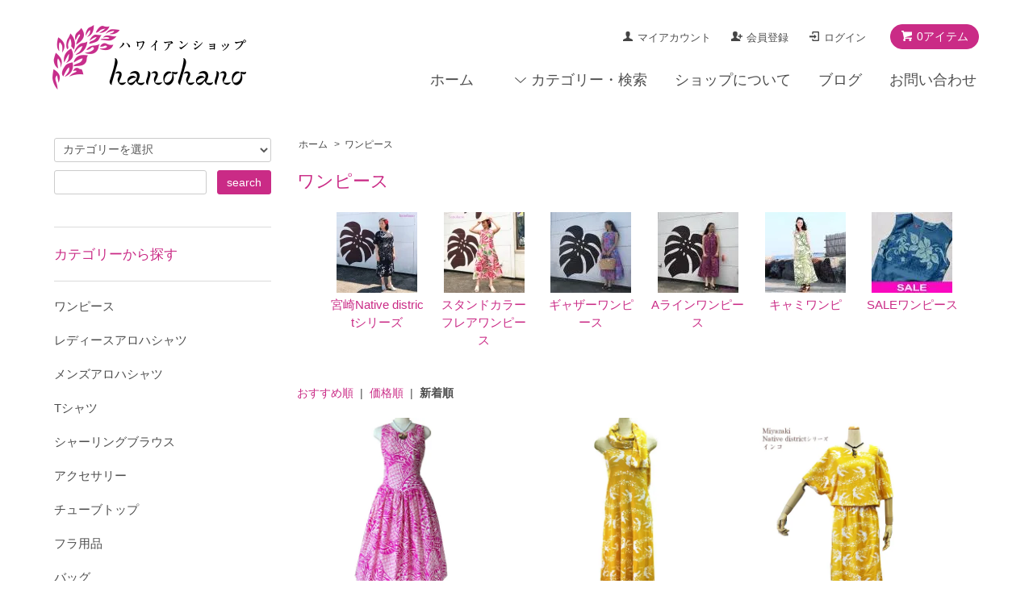

--- FILE ---
content_type: text/html; charset=EUC-JP
request_url: https://hano-hano.com/?mode=cate&cbid=478665&csid=0&sort=n
body_size: 9227
content:
<!DOCTYPE html PUBLIC "-//W3C//DTD XHTML 1.0 Transitional//EN" "http://www.w3.org/TR/xhtml1/DTD/xhtml1-transitional.dtd">
<html xmlns:og="http://ogp.me/ns#" xmlns:fb="http://www.facebook.com/2008/fbml" xmlns:mixi="http://mixi-platform.com/ns#" xmlns="http://www.w3.org/1999/xhtml" xml:lang="ja" lang="ja" dir="ltr">
<head>
<meta http-equiv="content-type" content="text/html; charset=euc-jp" />
<meta http-equiv="X-UA-Compatible" content="IE=edge,chrome=1" />
<title>ワンピース - ハワイアンショップ  ハノハノ(フラガールウェア:宮崎市)</title>
<meta name="Keywords" content="ワンピース,アロハシャツ,フラダンス,ハノハノ,ハワイアン,ハワイアンショップハノハノ,ハワイアンワンピース,フラTシャツ,HULA,hawaii,," />
<meta name="Description" content="ハワイアンファブリックを使ったワンピースやアロハシャツなどを中心に、Tシャツ、フラグッズ、雑貨など癒しのハワイアンショップ" />
<meta name="Author" content="hanohano" />
<meta name="Copyright" content="Copyright (c) 2008-2009 hanohano." />
<meta http-equiv="content-style-type" content="text/css" />
<meta http-equiv="content-script-type" content="text/javascript" />
<link rel="stylesheet" href="https://hano-hano.com/css/framework/colormekit.css" type="text/css" />
<link rel="stylesheet" href="https://hano-hano.com/css/framework/colormekit-responsive.css" type="text/css" />
<link rel="stylesheet" href="https://img12.shop-pro.jp/PA01062/079/css/7/index.css?cmsp_timestamp=20220917162545" type="text/css" />
<link rel="stylesheet" href="https://img12.shop-pro.jp/PA01062/079/css/7/product_list.css?cmsp_timestamp=20220917162545" type="text/css" />

<link rel="alternate" type="application/rss+xml" title="rss" href="https://hano-hano.com/?mode=rss" />
<link rel="alternate" media="handheld" type="text/html" href="https://hano-hano.com/?mode=cate&cbid=478665&csid=0&sort=n" />
<link rel="shortcut icon" href="https://img12.shop-pro.jp/PA01062/079/favicon.ico?cmsp_timestamp=20240522180744" />
<script type="text/javascript" src="//ajax.googleapis.com/ajax/libs/jquery/1.7.2/jquery.min.js" ></script>
<meta property="og:title" content="ワンピース - ハワイアンショップ  ハノハノ(フラガールウェア:宮崎市)" />
<meta property="og:description" content="ハワイアンファブリックを使ったワンピースやアロハシャツなどを中心に、Tシャツ、フラグッズ、雑貨など癒しのハワイアンショップ" />
<meta property="og:url" content="https://hano-hano.com?mode=cate&cbid=478665&csid=0&sort=n" />
<meta property="og:site_name" content="ハワイアンショップ  ハノハノ(フラガールウェア:宮崎市)" />
<meta property="og:image" content=""/>
<script>
  var Colorme = {"page":"product_list","shop":{"account_id":"PA01062079","title":"\u30cf\u30ef\u30a4\u30a2\u30f3\u30b7\u30e7\u30c3\u30d7  \u30cf\u30ce\u30cf\u30ce(\u30d5\u30e9\u30ac\u30fc\u30eb\u30a6\u30a7\u30a2:\u5bae\u5d0e\u5e02)"},"basket":{"total_price":0,"items":[]},"customer":{"id":null}};

  (function() {
    function insertScriptTags() {
      var scriptTagDetails = [];
      var entry = document.getElementsByTagName('script')[0];

      scriptTagDetails.forEach(function(tagDetail) {
        var script = document.createElement('script');

        script.type = 'text/javascript';
        script.src = tagDetail.src;
        script.async = true;

        if( tagDetail.integrity ) {
          script.integrity = tagDetail.integrity;
          script.setAttribute('crossorigin', 'anonymous');
        }

        entry.parentNode.insertBefore(script, entry);
      })
    }

    window.addEventListener('load', insertScriptTags, false);
  })();
</script>
<script async src="https://zen.one/analytics.js"></script>
</head>
<body>
<meta name="colorme-acc-payload" content="?st=1&pt=10028&ut=478665,0&at=PA01062079&v=20260122224036&re=&cn=d7c871f9d94b483504b80d8449348cf6" width="1" height="1" alt="" /><script>!function(){"use strict";Array.prototype.slice.call(document.getElementsByTagName("script")).filter((function(t){return t.src&&t.src.match(new RegExp("dist/acc-track.js$"))})).forEach((function(t){return document.body.removeChild(t)})),function t(c){var r=arguments.length>1&&void 0!==arguments[1]?arguments[1]:0;if(!(r>=c.length)){var e=document.createElement("script");e.onerror=function(){return t(c,r+1)},e.src="https://"+c[r]+"/dist/acc-track.js?rev=3",document.body.appendChild(e)}}(["acclog001.shop-pro.jp","acclog002.shop-pro.jp"])}();</script><script src="https://img.shop-pro.jp/tmpl_js/68/jquery.tile.js"></script>
<script src="https://img.shop-pro.jp/tmpl_js/68/jquery.skOuterClick.js"></script>
<script src="https://img.shop-pro.jp/tmpl_js/68/smoothscroll.js"></script>
<script type="text/javascript">
// viewport
var viewport = document.createElement('meta');
viewport.setAttribute('name', 'viewport');
viewport.setAttribute('content', 'width=device-width, initial-scale=1.0, maximum-scale=1.0');
document.getElementsByTagName('head')[0].appendChild(viewport);
$(function(){
  $(window).scroll(function () {
    if($(this).scrollTop() > 200) {
      $('#pagetop').fadeIn('fast');
    } else {
      $('#pagetop').fadeOut('fast');
    }
  });
});
</script>



<!--[if lt IE 9]>
<script type="text/javascript">
  $(function (){
    $('#wrapper').addClass('ie_wrapper');
  });
</script>
<![endif]-->
<div class="cart_in_modal__bg show_while_cart_in_connecting spinner" style="display: none;"></div>
<div id="wrapper">
  <div id="header-wrapper">
    <div class="container">
      <div id="header" class="row">
        <div class="header-headline-nav col-lg-12 col hidden-tablet hidden-phone">
          <div class="pull-right icon-white">
                                                      <a href="https://hano-hano.com/cart/proxy/basket?shop_id=PA01062079&shop_domain=hano-hano.com" class="btn btn-01 btn-viewcart">
                <span class="icon icon-cart">0アイテム</span>
              </a>
                      </div>
          <div class="pull-right">
            <ul>
              <li>
                <a href="https://hano-hano.com/?mode=myaccount" class="icon icon-user">マイアカウント</a>
              </li>
                                                                    <li>
                      <a href="https://hano-hano.com/customer/signup/new" class="icon icon-regist">会員登録</a>
                    </li>
                                    <li>
                    <a href="https://hano-hano.com/?mode=login&shop_back_url=https%3A%2F%2Fhano-hano.com%2F" class="icon icon-login">ログイン</a>
                  </li>
                                                        </ul>
          </div>
        </div>
        <div class="header-nav-phone hidden-desktop">
          <span class="nav-btn-phone"><img src="https://img.shop-pro.jp/tmpl_img/68/header_menu_btn.png" /></span>
          <div class="header-nav-lst-phone">
            <ul class="unstyled">
              <li>
                                  <a href="https://hano-hano.com/cart/proxy/basket?shop_id=PA01062079&shop_domain=hano-hano.com">カートを見る</a>
                              </li>
              <li>
                <a href="https://hano-hano.com/?mode=myaccount">
                  マイアカウント
                </a>
              </li>
              <li>
                <a href="https://hano-hano.com/?mode=sk">ショップについて</a>
              </li>
              <li>
                <a href="https://hano-hano.shop-pro.jp/customer/inquiries/new">お問い合わせ</a>
              </li>
            </ul>
          </div>
        </div>
        <div class="header-global-nav hidden-phone hidden-tablet">
          <ul class="right">
            <li><a href="./">ホーム</a></li>
            <li id="nav">
              <span class="icon icon-down">カテゴリー・検索</span>
              <ul>
                                  <li>
                    <a href="https://hano-hano.com/?mode=cate&cbid=478665&csid=0">ワンピース</a>
                  </li>
                                  <li>
                    <a href="https://hano-hano.com/?mode=cate&cbid=478668&csid=0">レディースアロハシャツ</a>
                  </li>
                                  <li>
                    <a href="https://hano-hano.com/?mode=cate&cbid=2959433&csid=0">メンズアロハシャツ</a>
                  </li>
                                  <li>
                    <a href="https://hano-hano.com/?mode=cate&cbid=494196&csid=0">Tシャツ</a>
                  </li>
                                  <li>
                    <a href="https://hano-hano.com/?mode=cate&cbid=1251843&csid=0">シャーリングブラウス</a>
                  </li>
                                  <li>
                    <a href="https://hano-hano.com/?mode=cate&cbid=494195&csid=0">アクセサリー</a>
                  </li>
                                  <li>
                    <a href="https://hano-hano.com/?mode=cate&cbid=494191&csid=0">チューブトップ</a>
                  </li>
                                  <li>
                    <a href="https://hano-hano.com/?mode=cate&cbid=494192&csid=0">フラ用品</a>
                  </li>
                                  <li>
                    <a href="https://hano-hano.com/?mode=cate&cbid=498563&csid=0">バッグ</a>
                  </li>
                                  <li>
                    <a href="https://hano-hano.com/?mode=cate&cbid=498500&csid=0">インテリア</a>
                  </li>
                                  <li>
                    <a href="https://hano-hano.com/?mode=cate&cbid=2959431&csid=0">CD  アルバム・シングル・DVD</a>
                  </li>
                                  <li>
                    <a href="https://hano-hano.com/?mode=cate&cbid=1897049&csid=0">hanohanoのイベント</a>
                  </li>
                                  <li>
                    <a href="https://hano-hano.com/?mode=cate&cbid=498501&csid=0">その他</a>
                  </li>
                                  <li>
                    <a href="https://hano-hano.com/?mode=cate&cbid=612608&csid=0">SALE</a>
                  </li>
                                  <li>
                    <a href="https://hano-hano.com/?mode=cate&cbid=2298017&csid=0">ラッピング</a>
                  </li>
                                              </ul>
            </li>
            <li>
              <a href="https://hano-hano.com/?mode=sk">ショップについて</a>
            </li>
                          <li>
                <a href="http://blog.hano-hano.com/">ブログ</a>
              </li>
                        <li>
              <a href="https://hano-hano.shop-pro.jp/customer/inquiries/new">お問い合わせ</a>
            </li>
          </ul>
        </div>
        <div class="header-logo">
                      <p><a href="./"><img src="https://img12.shop-pro.jp/PA01062/079/PA01062079.png?cmsp_timestamp=20240522180744" alt="ハワイアンショップ  ハノハノ(フラガールウェア:宮崎市)" /></a></p>
                  </div>
              </div>
    </div>
  </div>

  
  <div id="container" class="container">
    <div class="row">
      <div class="main-section col-lg-9 col-sm-12 col pull-right">
        <div class="prd_lst_block container-section col-lg-12 col">

  
  <ul class="topicpath-nav unstyled">
    <li><a href="./">ホーム</a></li>
                  <li>&nbsp;&gt;&nbsp;<a href="?mode=cate&cbid=478665&csid=0">ワンピース</a></li>
                  </ul>
  

  <h2 class="ttl-h2">ワンピース</h2>

  
      
    <div class="grp-lst grid-row col-lg-12 col">
      <ul>
                  <li class="grp-lst-unit col-sm-3 col-lg-2 col">
            <a href="?mode=cate&cbid=478665&csid=6">
                              <img src="https://img12.shop-pro.jp/PA01062/079/category/478665_6.jpg?cmsp_timestamp=20200626170512" class="grp-lst-img" />
                            <span class="grp-lst-name text-center">
                宮崎Native districtシリーズ
              </span>
            </a>
          </li>
                  <li class="grp-lst-unit col-sm-3 col-lg-2 col">
            <a href="?mode=cate&cbid=478665&csid=5">
                              <img src="https://img12.shop-pro.jp/PA01062/079/category/478665_5.jpg?cmsp_timestamp=20210207172427" class="grp-lst-img" />
                            <span class="grp-lst-name text-center">
                スタンドカラーフレアワンピース
              </span>
            </a>
          </li>
                  <li class="grp-lst-unit col-sm-3 col-lg-2 col">
            <a href="?mode=cate&cbid=478665&csid=1">
                              <img src="https://img12.shop-pro.jp/PA01062/079/category/478665_1.jpg?cmsp_timestamp=20200626170512" class="grp-lst-img" />
                            <span class="grp-lst-name text-center">
                ギャザーワンピース
              </span>
            </a>
          </li>
                  <li class="grp-lst-unit col-sm-3 col-lg-2 col">
            <a href="?mode=cate&cbid=478665&csid=2">
                              <img src="https://img12.shop-pro.jp/PA01062/079/category/478665_2.jpg?cmsp_timestamp=20200625171114" class="grp-lst-img" />
                            <span class="grp-lst-name text-center">
                Aラインワンピース
              </span>
            </a>
          </li>
                  <li class="grp-lst-unit col-sm-3 col-lg-2 col">
            <a href="?mode=cate&cbid=478665&csid=3">
                              <img src="https://img12.shop-pro.jp/PA01062/079/category/478665_3.jpg?cmsp_timestamp=20200625171114" class="grp-lst-img" />
                            <span class="grp-lst-name text-center">
                キャミワンピ
              </span>
            </a>
          </li>
                  <li class="grp-lst-unit col-sm-3 col-lg-2 col">
            <a href="?mode=cate&cbid=478665&csid=4">
                              <img src="https://img12.shop-pro.jp/PA01062/079/category/478665_4.jpg?cmsp_timestamp=20200625171114" class="grp-lst-img" />
                            <span class="grp-lst-name text-center">
                SALEワンピース
              </span>
            </a>
          </li>
              </ul>
    </div>
    
  
  
      <div class="prd-lst-sort">
              <a href="?mode=cate&cbid=478665&csid=0">おすすめ順</a>
            &nbsp;|&nbsp;
              <a href="?mode=cate&cbid=478665&csid=0&sort=p">価格順</a>
            &nbsp;|&nbsp;
              <strong>新着順</strong>
          </div>
    <div class="grid-row clearfix">
      <ul class="unstyled">
                  <li class="prd-lst-unit col-sm-6 col-lg-4 col">
            <a href="?pid=161449184" class="prd_lst_link">
                              <img src="https://img12.shop-pro.jp/PA01062/079/product/161449184.jpg?cmsp_timestamp=20210703173536" class="prd-lst-img" alt="<img class='new_mark_img1' src='https://img.shop-pro.jp/img/new/icons1.gif' style='border:none;display:inline;margin:0px;padding:0px;width:auto;' />クラシカルなハワイアンワンピース　ピンク系 タヒチアン　Mのみ" />
                          </a>
            <span class="prd-lst-name prd-lst-span">
              <a href="?pid=161449184"><img class='new_mark_img1' src='https://img.shop-pro.jp/img/new/icons1.gif' style='border:none;display:inline;margin:0px;padding:0px;width:auto;' />クラシカルなハワイアンワンピース　ピンク系 タヒチアン　Mのみ</a>
            </span>
                          <span class="prd-lst-exp prd-lst-span">
                クラシカルなハワイアンワンピース　　　　ピンク系　タヒチアン　Mのみ
              </span>
                                                  <span class="prd-lst-price prd-lst-span">
                12,000円(税込13,200円)
              </span>
                                    </li>
                  <li class="prd-lst-unit col-sm-6 col-lg-4 col">
            <a href="?pid=157341672" class="prd_lst_link">
                              <img src="https://img12.shop-pro.jp/PA01062/079/product/157341672.jpg?cmsp_timestamp=20210207174235" class="prd-lst-img" alt="宮崎ネイティブシリーズ　ツーウェイワンピース(ロングストール付き)　山吹色インコ" />
                          </a>
            <span class="prd-lst-name prd-lst-span">
              <a href="?pid=157341672">宮崎ネイティブシリーズ　ツーウェイワンピース(ロングストール付き)　山吹色インコ</a>
            </span>
                          <span class="prd-lst-exp prd-lst-span">
                宮崎ネイティブシリーズ　ツーウェイワンピース(ロングストール付き)　山吹色インコ
              </span>
                                                  <span class="prd-lst-price prd-lst-span">
                10,500円(税込11,550円)
              </span>
                                    </li>
                  <li class="prd-lst-unit col-sm-6 col-lg-4 col">
            <a href="?pid=151985637" class="prd_lst_link">
                              <img src="https://img12.shop-pro.jp/PA01062/079/product/151985637.jpg?cmsp_timestamp=20200626125705" class="prd-lst-img" alt="宮崎宮崎Native districtシリーズ　山吹イエロー　オカメインコ" />
                          </a>
            <span class="prd-lst-name prd-lst-span">
              <a href="?pid=151985637">宮崎宮崎Native districtシリーズ　山吹イエロー　オカメインコ</a>
            </span>
                          <span class="prd-lst-exp prd-lst-span">
                宮崎Native districtシリーズ　フクシア　ブーゲンビリア
              </span>
                                                  <span class="prd-lst-price prd-lst-span">
                12,000円(税込13,200円)
              </span>
                                    </li>
                  <li class="prd-lst-unit col-sm-6 col-lg-4 col">
            <a href="?pid=151977269" class="prd_lst_link">
                              <img src="https://img12.shop-pro.jp/PA01062/079/product/151977269.jpg?cmsp_timestamp=20200625190325" class="prd-lst-img" alt="宮崎Native districtシリーズ　フクシア　ブーゲンビリア" />
                          </a>
            <span class="prd-lst-name prd-lst-span">
              <a href="?pid=151977269">宮崎Native districtシリーズ　フクシア　ブーゲンビリア</a>
            </span>
                          <span class="prd-lst-exp prd-lst-span">
                宮崎Native districtシリーズ　フクシア　ブーゲンビリア
              </span>
                                                  <span class="prd-lst-price prd-lst-span">
                12,000円(税込13,200円)
              </span>
                                    </li>
                  <li class="prd-lst-unit col-sm-6 col-lg-4 col">
            <a href="?pid=151974754" class="prd_lst_link">
                              <img src="https://img12.shop-pro.jp/PA01062/079/product/151974754.jpg?cmsp_timestamp=20200625175046" class="prd-lst-img" alt="宮崎Native districtシリーズ　ブラック　ハマユウシャワー" />
                          </a>
            <span class="prd-lst-name prd-lst-span">
              <a href="?pid=151974754">宮崎Native districtシリーズ　ブラック　ハマユウシャワー</a>
            </span>
                          <span class="prd-lst-exp prd-lst-span">
                宮崎Native districtシリーズ　ブラック　ハマユウシャワー
              </span>
                                                  <span class="prd-lst-price prd-lst-span">
                12,000円(税込13,200円)
              </span>
                                    </li>
                  <li class="prd-lst-unit col-sm-6 col-lg-4 col">
            <a href="?pid=151733797" class="prd_lst_link">
                              <img src="https://img12.shop-pro.jp/PA01062/079/product/151733797.jpg?cmsp_timestamp=20200615014526" class="prd-lst-img" alt="スタンドカラーワンピース　ぼかし柄ピンク" />
                          </a>
            <span class="prd-lst-name prd-lst-span">
              <a href="?pid=151733797">スタンドカラーワンピース　ぼかし柄ピンク</a>
            </span>
                          <span class="prd-lst-exp prd-lst-span">
                スタンドカラーワンピース　ぼかし柄ピンク
              </span>
                                                  <span class="prd-lst-price prd-lst-span">
                12,000円(税込13,200円)
              </span>
                                    </li>
                  <li class="prd-lst-unit col-sm-6 col-lg-4 col">
            <a href="?pid=151733782" class="prd_lst_link">
                              <img src="https://img12.shop-pro.jp/PA01062/079/product/151733782.jpg?cmsp_timestamp=20200615014039" class="prd-lst-img" alt="スタンドカラーワンピース　レッド　ホワイトモンステラ" />
                          </a>
            <span class="prd-lst-name prd-lst-span">
              <a href="?pid=151733782">スタンドカラーワンピース　レッド　ホワイトモンステラ</a>
            </span>
                          <span class="prd-lst-exp prd-lst-span">
                スタンドカラーワンピース　レッド　ホワイトモンステラ
              </span>
                                                  <span class="prd-lst-price prd-lst-span">
                12,000円(税込13,200円)
              </span>
                                    </li>
                  <li class="prd-lst-unit col-sm-6 col-lg-4 col">
            <a href="?pid=151733776" class="prd_lst_link">
                              <img src="https://img12.shop-pro.jp/PA01062/079/product/151733776.jpg?cmsp_timestamp=20200615013846" class="prd-lst-img" alt="スタンドカラーワンピース　ボルドー　プルメリア" />
                          </a>
            <span class="prd-lst-name prd-lst-span">
              <a href="?pid=151733776">スタンドカラーワンピース　ボルドー　プルメリア</a>
            </span>
                          <span class="prd-lst-exp prd-lst-span">
                スタンドカラーワンピース　ボルドー　プルメリア
              </span>
                                                  <span class="prd-lst-price prd-lst-span">
                12,000円(税込13,200円)
              </span>
                                    </li>
                  <li class="prd-lst-unit col-sm-6 col-lg-4 col">
            <a href="?pid=151733772" class="prd_lst_link">
                              <img src="https://img12.shop-pro.jp/PA01062/079/product/151733772.jpg?cmsp_timestamp=20200615013637" class="prd-lst-img" alt="スタンドカラーワンピース　ピンク　大きなレフア柄" />
                          </a>
            <span class="prd-lst-name prd-lst-span">
              <a href="?pid=151733772">スタンドカラーワンピース　ピンク　大きなレフア柄</a>
            </span>
                          <span class="prd-lst-exp prd-lst-span">
                スタンドカラーワンピース　ピンク　大きなレフア柄
              </span>
                                                  <span class="prd-lst-price prd-lst-span">
                12,000円(税込13,200円)
              </span>
                                    </li>
                  <li class="prd-lst-unit col-sm-6 col-lg-4 col">
            <a href="?pid=151733766" class="prd_lst_link">
                              <img src="https://img12.shop-pro.jp/PA01062/079/product/151733766.jpg?cmsp_timestamp=20200615013448" class="prd-lst-img" alt="スタンドカラーワンピース　グリーンティアレ" />
                          </a>
            <span class="prd-lst-name prd-lst-span">
              <a href="?pid=151733766">スタンドカラーワンピース　グリーンティアレ</a>
            </span>
                          <span class="prd-lst-exp prd-lst-span">
                スタンドカラー ワンピース　グリーンビックティアレ
              </span>
                                                  <span class="prd-lst-price prd-lst-span">
                12,000円(税込13,200円)
              </span>
                                    </li>
                  <li class="prd-lst-unit col-sm-6 col-lg-4 col">
            <a href="?pid=151733755" class="prd_lst_link">
                              <img src="https://img12.shop-pro.jp/PA01062/079/product/151733755.jpg?cmsp_timestamp=20200615013214" class="prd-lst-img" alt="スタンドカラーワンピース　ピンクハイビスカス" />
                          </a>
            <span class="prd-lst-name prd-lst-span">
              <a href="?pid=151733755">スタンドカラーワンピース　ピンクハイビスカス</a>
            </span>
                          <span class="prd-lst-exp prd-lst-span">
                スタンドカラー ワンピース　ピンクハイビスカス
              </span>
                                                  <span class="prd-lst-price prd-lst-span">
                12,000円(税込13,200円)
              </span>
                                    </li>
                  <li class="prd-lst-unit col-sm-6 col-lg-4 col">
            <a href="?pid=151703007" class="prd_lst_link">
                              <img src="https://img12.shop-pro.jp/PA01062/079/product/151703007.jpg?cmsp_timestamp=20200612192336" class="prd-lst-img" alt="スタンドカラーワンピース　イエローハイビスカス Lのみ" />
                          </a>
            <span class="prd-lst-name prd-lst-span">
              <a href="?pid=151703007">スタンドカラーワンピース　イエローハイビスカス Lのみ</a>
            </span>
                          <span class="prd-lst-exp prd-lst-span">
                スタンドカラー ワンピース　イエローハイビスカス
              </span>
                                                  <span class="prd-lst-price prd-lst-span">
                12,000円(税込13,200円)
              </span>
                                    </li>
              </ul>
    </div>
    <div class="prd-lst-pager col-md-12 col-lg-12 col hidden-tablet hidden-phone">
      <ul class="unstyled text-center">
        <li><span>&lt;</span></li>
                  <li>
                                      <span>1</span>
                                  </li>
                  <li>
                                      <a href="?mode=cate&cbid=478665&csid=0&sort=n&page=2">2</a>
                                  </li>
                  <li>
                                      <a href="?mode=cate&cbid=478665&csid=0&sort=n&page=3">3</a>
                                  </li>
                  <li>
                                      <a href="?mode=cate&cbid=478665&csid=0&sort=n&page=4">4</a>
                                  </li>
                <li><a href="?mode=cate&cbid=478665&csid=0&sort=n&page=2">&gt;</a></li>
      </ul>
    </div>
    <div class="prd-lst-pager-phone col-md-12 col-lg-12 col hidden-desktop">
      <ul class="unstyled">
        <li>
                      <span class="btn btn-03 disabled">&laquo; Prev</span>
                  </li>
        <li>
                      <a href="?mode=cate&cbid=478665&csid=0&sort=n&page=2" class="btn btn-03">Next &raquo;</a>
                  </li>
      </ul>
      <div class="prd-lst-pos">
        <b>47</b><span>商品中</span>&nbsp;<b>1-12</b><span>商品</span>
      </div>
    </div>
  
  
</div>
<script>
  $(window).load(function () {
    $('.prd-lst-unit').tile();
    $('.grp-lst-unit').tile();
    $(window).resize(function() {
      $('.prd-lst-unit').tile();
      $('.grp-lst-unit').tile();
    });
  });
</script>      </div>
      <div class="col-lg-3 col-sm-12 col">
        <h2 class="ttl-h2 hidden">商品を探す</h2>
                <div class="side-section">
          <form action="https://hano-hano.com/" method="GET">
            <input type="hidden" name="mode" value="srh" />
            <select name="cid" class="search-select">
              <option value="">カテゴリーを選択</option>
              <option value="478665,0">ワンピース</option><option value="478668,0">レディースアロハシャツ</option><option value="2959433,0">メンズアロハシャツ</option><option value="494196,0">Tシャツ</option><option value="1251843,0">シャーリングブラウス</option><option value="494195,0">アクセサリー</option><option value="494191,0">チューブトップ</option><option value="494192,0">フラ用品</option><option value="498563,0">バッグ</option><option value="498500,0">インテリア</option><option value="2959431,0">CD  アルバム・シングル・DVD</option><option value="1897049,0">hanohanoのイベント</option><option value="498501,0">その他</option><option value="612608,0">SALE</option><option value="2298017,0">ラッピング</option>            </select>
            <div class="row">
              <input type="text" name="keyword" class="search-box" />
              <input type="submit" class="btn btn-01 search-btn" value="search" />
            </div>
          </form>
        </div>
                              <div class="side-section">
              <h3 class="ttl-h3">カテゴリーから探す</h3>
              <ul class="unstyled side-section-lst">
                    <li>
            <a href="https://hano-hano.com/?mode=cate&cbid=478665&csid=0">
                            <span class="side-category-name">
                ワンピース
              </span>
            </a>
          </li>
                                      <li>
            <a href="https://hano-hano.com/?mode=cate&cbid=478668&csid=0">
                            <span class="side-category-name">
                レディースアロハシャツ
              </span>
            </a>
          </li>
                                      <li>
            <a href="https://hano-hano.com/?mode=cate&cbid=2959433&csid=0">
                            <span class="side-category-name">
                メンズアロハシャツ
              </span>
            </a>
          </li>
                                      <li>
            <a href="https://hano-hano.com/?mode=cate&cbid=494196&csid=0">
                            <span class="side-category-name">
                Tシャツ
              </span>
            </a>
          </li>
                                      <li>
            <a href="https://hano-hano.com/?mode=cate&cbid=1251843&csid=0">
                            <span class="side-category-name">
                シャーリングブラウス
              </span>
            </a>
          </li>
                                      <li>
            <a href="https://hano-hano.com/?mode=cate&cbid=494195&csid=0">
                            <span class="side-category-name">
                アクセサリー
              </span>
            </a>
          </li>
                                      <li>
            <a href="https://hano-hano.com/?mode=cate&cbid=494191&csid=0">
                            <span class="side-category-name">
                チューブトップ
              </span>
            </a>
          </li>
                                      <li>
            <a href="https://hano-hano.com/?mode=cate&cbid=494192&csid=0">
                            <span class="side-category-name">
                フラ用品
              </span>
            </a>
          </li>
                                      <li>
            <a href="https://hano-hano.com/?mode=cate&cbid=498563&csid=0">
                            <span class="side-category-name">
                バッグ
              </span>
            </a>
          </li>
                                      <li>
            <a href="https://hano-hano.com/?mode=cate&cbid=498500&csid=0">
                            <span class="side-category-name">
                インテリア
              </span>
            </a>
          </li>
                                      <li>
            <a href="https://hano-hano.com/?mode=cate&cbid=2959431&csid=0">
                            <span class="side-category-name">
                CD  アルバム・シングル・DVD
              </span>
            </a>
          </li>
                                      <li>
            <a href="https://hano-hano.com/?mode=cate&cbid=1897049&csid=0">
                            <span class="side-category-name">
                hanohanoのイベント
              </span>
            </a>
          </li>
                                      <li>
            <a href="https://hano-hano.com/?mode=cate&cbid=498501&csid=0">
                            <span class="side-category-name">
                その他
              </span>
            </a>
          </li>
                                      <li>
            <a href="https://hano-hano.com/?mode=cate&cbid=612608&csid=0">
                            <span class="side-category-name">
                SALE
              </span>
            </a>
          </li>
                                      <li>
            <a href="https://hano-hano.com/?mode=cate&cbid=2298017&csid=0">
                            <span class="side-category-name">
                ラッピング
              </span>
            </a>
          </li>
                        </ul>
            </div>

                                          <!--
        <div class="side_section">
          <h3 class="ttl-h3">これ以降の商品ジャンルはテンプレを編集する<span class="menu-btn-phone icon icon-down"></span></h3>
          <ul class="unstyled">
            <li>
              <a href="#">999円以下</a>
            </li>
            <li>
              <a href="#">1,000円～2,999円</a>
            </li>
            <li>
              <a href="#">3,000円～4,999円</a>
            </li>
            <li>
              <a href="#">5,000円～9,999円</a>
            </li>
            <li>
              <a href="#">10,000円以上</a>
            </li>
          </ul>
        </div>
        -->
                      </div>
    </div>
  </div>
  <div id="pagetop" class="btn btn-01">
    <a href="#header"><img src="https://img.shop-pro.jp/tmpl_img/68/icon_pagetop.png" /></a>
  </div>
      <script src="https://img.shop-pro.jp/tmpl_js/68/jquery.wookmark.min.js"></script>
    <script>
    $(window).load(function () {
      $('#notice-wrapper .wookmark-item').wookmark({
        container: $('.wookmark-wrapper'),
        autoResize: true,
        align: 'left'
      });
    });
    </script>
    <div id="notice-wrapper" class="notice-wrapper hidden-phone">
      <div class="container wookmark-wrapper clearfix">
                  <div class="shop col wookmark-item">
            <h3>返品について</h3>
            <dl class="def_lst">
                              <dt class="def-lst-dt">返品期限</dt>
                <dd class="def-lst-dd"><p>商品到着より7日以内に御願いします。7日以降は申し訳ございませんがご対応しかねます。</p>&nbsp;</dd>
                                            <dt class="def-lst-dt">返品送料</dt>
                <dd class="def-lst-dd"><p>初期不良、発送商品間違いの場合、弊社着払いにて対応いたします 。お客様都合の場合は送料、返金手数料を御負担ください。</p><br />
<p>不良品以外での交換の場合、返品の送料はお客様でご負担いただき、交換商品発送の送料は弊社で負担いたします。</p><p>ご注文1万円以上で当店が送料負担していた場合に返品により1万円以下になると送料を商品代金より差し引かせていただき、返金処理となります。</p><p>返金による手数料は御客のご負担となります。ゆうちょ銀行の口座でしたら手数料無料です。</p>&nbsp;</dd>
                          </dl>
                          <h3>モバイルショップ</h3>
              <img src="https://img12.shop-pro.jp/PA01062/079/qrcode.jpg?cmsp_timestamp=20240522180744" />
                      </div>
                          <div class="sk-delivery col wookmark-item">
            <h3>配送・送料について</h3>
            <dl class="def_lst">
                              <dt class="def-lst-dt">ヤマト運輸</dt>
                <dd class="def-lst-dd">
                                    全国一律900円<br />
※ 10,000円以上のお買い上げで送料無料！<br />
<br />
配達時間の指定をされる方はお手数ですが備考欄にて希望時間の番号をお知らせください。<br />
①午前中　②12時～14時　③14時～16時　④16時～18時　⑤18時～20時　⑥20時～21時<br />
※ 配送途中の破損などの事故及び不良品がございましたら弊社までご連下さい。<br />
　追ってこちらからご連絡をさせていただきます。<br />
　なお、この場合は送料・手数料ともに弊社負担で早急に新品をご送付致します。<br />
　尚、品切れの際には返金させていただきます。&nbsp;
                </dd>
                          </dl>
          </div>
                          <div class="sk-payment col wookmark-item">
            <h3>支払い方法について</h3>
            <dl class="def_lst">
                              <dt class="def-lst-dt">クレジットカード決済</dt>
                <dd class="def-lst-dd">
                                                      <img src="https://www.yamatofinancial.jp/logobr/images/web_pay_card.gif" width="490" height="171" border="0" alt="クロネコwebコレクト クレジットカード払い">&nbsp;
                </dd>
                              <dt class="def-lst-dt">代引き（ヤマト運輸・宅急便コレクト）</dt>
                <dd class="def-lst-dd">
                                                      支払い手数料<br />
　1万円未満…330円(税込)<br />
　1万円～3万円…440円(税込)<br />
　3万円～10万円…660円(税込)<br />
　10万円～30万円…1100円(税込)<br />
※手数料はお客様の御負担となります。&nbsp;
                </dd>
                              <dt class="def-lst-dt">郵便振替</dt>
                <dd class="def-lst-dd">
                                                      口座番号：記号17320 03517031<br />
口座名義：hanohano<br />
※ 他金融機関からの振込は下記の番号にお願いします。<br />
店名：七三八　読み（ナナサンハチ） 店番：738<br />
預金種目：普通預金   口座番号：0351703<br />
※ 振込手数料はお客様の御負担となります。<br />
※ お振込み確認後３日以内に発送となります。&nbsp;
                </dd>
                              <dt class="def-lst-dt">銀行振込</dt>
                <dd class="def-lst-dd">
                                                      金融機関名：宮崎銀行　昭和町支店<br />
口座番号：普通　67351<br />
口座名義：hanohano　長浜　尚美<br />
※ 振込手数料はお客様の御負担となります。<br />
※ お振込み確認後３日以内に発送となります。&nbsp;
                </dd>
                          </dl>
          </div>
                      </div>
    </div>
    <div class="footer-wrapper">
    <div class="container">
      <div class="row">
                  <div class="manager-info col-sm-12 col-lg-6 col">
            <h3 class="hidden-phone">ショップについて</h3>
            <div class="row">
                            <div class="col-sm-12 col-lg-3 col text-center">
                <img src="https://img12.shop-pro.jp/PA01062/079/PA01062079_m.jpg?cmsp_timestamp=20240522180744" />
              </div>
                            <div class="manager-caption col-sm-12 col-lg-9 col">
                <p class="manager-name">店長のnaomiです。</p>
                <div class="text-block">
                  ハワイアンファブリックの魅力を存分に生かすオリジナルのワンピースやアロハシャツを作っています。ハワイアン雑貨やフラ用品などお客様に喜んでいただける商品をセレクトしました！南国宮崎からハワイの風をお届けします♪♪♪
                </div>
              </div>
            </div>
          </div>
                <div class="footer-lst col-sm-12 col-lg-2 col">
          <ul class="unstyled">
            <li class="col-sm-6">
              <a href="./">ショップホーム</a>
            </li>
            <li class="col-sm-6">
              <a href="https://hano-hano.shop-pro.jp/customer/inquiries/new">お問い合わせ</a>
            </li>
            <li class="col-sm-6">
              <a href="https://hano-hano.com/?mode=sk#payment">お支払い方法について</a>
            </li>
            <li class="col-sm-6">
              <a href="https://hano-hano.com/?mode=sk#delivery">配送方法・送料について</a>
            </li>
                          <li class="col-sm-6">
                <a href="https://hano-hano.shop-pro.jp/customer/newsletter/subscriptions/new">メルマガ登録・解除</a>
              </li>
                                                      <li class="col-sm-6 hidden-desktop hidden-tablet">
                  <a href="https://hano-hano.com/?mode=f1">ラッピングサービス</a>
                </li>
                              <li class="col-sm-6 hidden-desktop hidden-tablet">
                  <a href="https://hano-hano.com/?mode=f2">リンク</a>
                </li>
                              <li class="col-sm-6 hidden-desktop hidden-tablet">
                  <a href="https://hano-hano.com/?mode=f3">宮崎フラ情報</a>
                </li>
                              <li class="col-sm-6 hidden-desktop hidden-tablet">
                  <a href="https://hano-hano.com/?mode=f4">店長プロフィール</a>
                </li>
                              <li class="col-sm-6 hidden-desktop hidden-tablet">
                  <a href="https://hano-hano.com/?mode=f5">お客様の声</a>
                </li>
                              <li class="col-sm-6 hidden-desktop hidden-tablet">
                  <a href="https://hano-hano.com/?mode=f6">ハノハノ店舗情報</a>
                </li>
                              <li class="col-sm-6 hidden-desktop hidden-tablet">
                  <a href="https://hano-hano.com/?mode=f9">ドレスオーダー</a>
                </li>
                                                    <li class="col-sm-6">
                <a href="http://blog.hano-hano.com/">ショップブログ</a>
              </li>
                        <li class="col-sm-6">
              <a href="https://hano-hano.com/?mode=sk">特定商取引法に基づく表記</a>
            </li>
            <li class="col-sm-6 hidden-desktop hidden-tablet">
              <a href="https://hano-hano.com/?mode=myaccount">マイアカウント</a>
            </li>
                                                          <li class="col-sm-6 hidden-desktop hidden-tablet">
                  <a href="https://hano-hano.com/?mode=login&shop_back_url=https%3A%2F%2Fhano-hano.com%2F">ログイン</a>
                </li>
                                      <li class="col-sm-6 hidden-desktop hidden-tablet">
                              <a href="https://hano-hano.com/cart/proxy/basket?shop_id=PA01062079&shop_domain=hano-hano.com">カートを見る</a>
                          </li>
            <li class="col-sm-6 hidden-desktop hidden-tablet">
              <a href="https://hano-hano.com/?mode=privacy">プライバシーポリシー</a>
            </li>
          </ul>
        </div>
				<div class="footer-lst col-sm-6 col-lg-2 col hidden-phone">
          <ul class="unstyled">
                                          <li class="col-sm-6">
                  <a href="https://hano-hano.com/?mode=f1">ラッピングサービス</a>
                </li>
                              <li class="col-sm-6">
                  <a href="https://hano-hano.com/?mode=f2">リンク</a>
                </li>
                              <li class="col-sm-6">
                  <a href="https://hano-hano.com/?mode=f3">宮崎フラ情報</a>
                </li>
                              <li class="col-sm-6">
                  <a href="https://hano-hano.com/?mode=f4">店長プロフィール</a>
                </li>
                              <li class="col-sm-6">
                  <a href="https://hano-hano.com/?mode=f5">お客様の声</a>
                </li>
                              <li class="col-sm-6">
                  <a href="https://hano-hano.com/?mode=f6">ハノハノ店舗情報</a>
                </li>
                              <li class="col-sm-6">
                  <a href="https://hano-hano.com/?mode=f9">ドレスオーダー</a>
                </li>
                                    </ul>
				</div>
        <div class="footer-lst col-sm-6 col-lg-2 col hidden-phone">
          <ul class="unstyled">
            <li>
              <a href="https://hano-hano.com/?mode=myaccount">マイアカウント</a>
            </li>
                                                          <li>
                  <a href="https://hano-hano.com/?mode=login&shop_back_url=https%3A%2F%2Fhano-hano.com%2F">ログイン</a>
                </li>
                                      <li>
                              <a href="https://hano-hano.com/cart/proxy/basket?shop_id=PA01062079&shop_domain=hano-hano.com">カートを見る</a>
                          </li>
            <li>
              <a href="https://hano-hano.com/?mode=privacy">プライバシーポリシー</a>
            </li>
            <li>
              <a href="https://hano-hano.com/?mode=rss">RSS</a>&nbsp;/&nbsp;<a href="https://hano-hano.com/?mode=atom">ATOM</a>
            </li>
          </ul>
        </div>
                              </div>
            <div class="row">
                        </div>
    </div>
  </div>
  <div class="container">
        <!--
    <div class="text-center footer_section">
      <ul>
        <li>
          <a href="#"><img src="https://img.shop-pro.jp/tmpl_img/68/social_twitter_2x.png" /></a>
        </li>
        <li>
          <a href="#"><img src="https://img.shop-pro.jp/tmpl_img/68/social_instergram_2x.png" /></a>
        </li>
        <li>
          <a href="#"><img src="https://img.shop-pro.jp/tmpl_img/68/social_facebook_2x.png" /></a>
        </li>
      </ul>
    </div>
    -->
        <address class="copyright text-center footer_section">
      Copyright &copy; hanohano. All rights reserved.
      <span class="powered">
        <a href="https://shop-pro.jp" target="_blank">Powered by<img src="https://img.shop-pro.jp/tmpl_img/68/powered.png" alt="カラーミーショップ" /></a>
      </span>
    </address>
  </div>
</div>

<script>
  $(document).ready(function () {
    $('#nav .icon').click(function () {
      $(this).next().slideToggle('fast');
    });
    $('#nav .icon').skOuterClick(function () {
        $(this).next().fadeOut('fast');
    });
    $('.nav-btn-phone').click(function(){
      if ($('.header-nav-lst-phone').css('display') == 'none') {
          $('.header-nav-lst-phone').slideDown('3000');
      } else {
          $('.header-nav-lst-phone').slideUp('3000');
      }
    });
  });
</script><script type="text/javascript" src="https://hano-hano.com/js/cart.js" ></script>
<script type="text/javascript" src="https://hano-hano.com/js/async_cart_in.js" ></script>
<script type="text/javascript" src="https://hano-hano.com/js/product_stock.js" ></script>
<script type="text/javascript" src="https://hano-hano.com/js/js.cookie.js" ></script>
<script type="text/javascript" src="https://hano-hano.com/js/favorite_button.js" ></script>
</body></html>